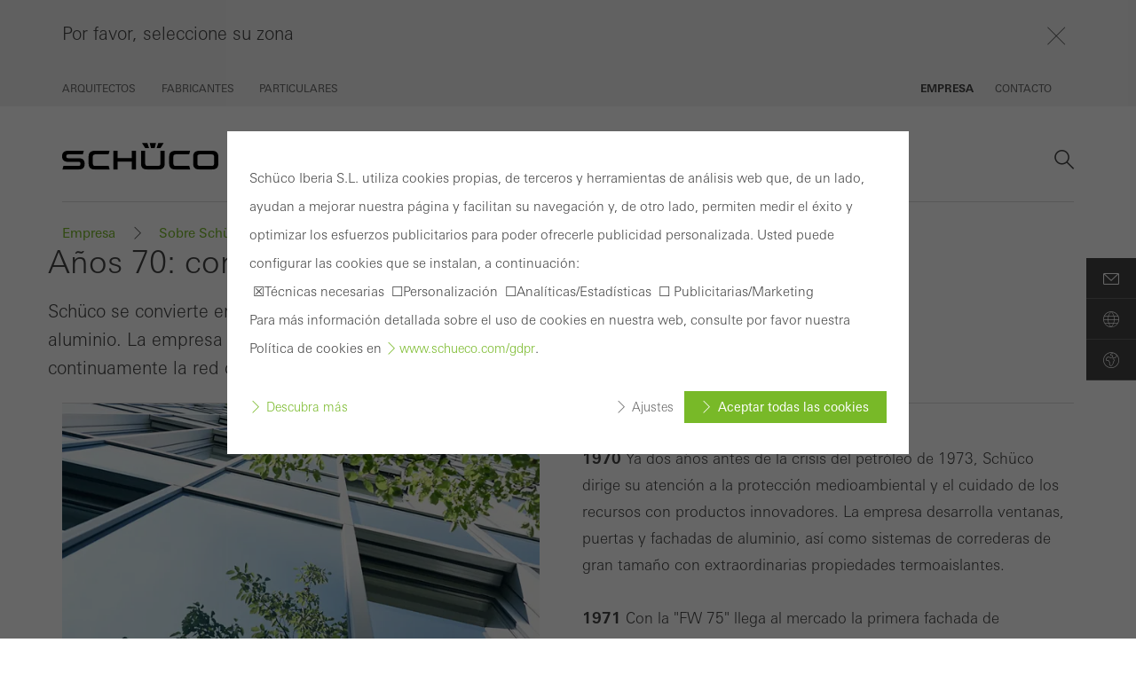

--- FILE ---
content_type: text/html;charset=UTF-8
request_url: https://www.schueco.com/cl/empresa/sobre-schueco/historia/1971-1980
body_size: 7872
content:

<!DOCTYPE html>
<html class="no-js" lang="es-CL" dir="ltr"    >
<head >
<meta charset="UTF-8">
<meta http-equiv="X-UA-Compatible" content="IE=edge">
<meta http-equiv="Content-Type" content="text/html; charset=utf-8" />
<meta name="monitor" sitekey="cl" id="1404240">
<title >1971-1980 </title>
<meta name="viewport" content="width=device-width, initial-scale=1">
<link rel="shortcut icon" href="/resource/blob/1405178/c0bdcc12cf887d9ae544df74a94cb0dc/schueco-latam-favicon.ico" >
<link rel="canonical" href="https://www.schueco.com/cl/empresa/sobre-schueco/historia/1971-1980">
<meta property="og:type" content="website">
<meta property="og:title" content="1971-1980"/>
<meta property="og:description" content=""/>
<meta property="og:url" content="https://www.schueco.com/cl/empresa/sobre-schueco/historia/1971-1980"/>
<meta property="og:image" content="https://www.schueco.com/resource/blob/1404222/e9d2dd5c767c20081d9cfcec04dcba81/1970-image-data.jpg"/>
<meta name="twitter:card" content="summary_large_image">
<meta name="twitter:title" content="1971-1980"/>
<meta name="twitter:description" content=""/>
<meta name="twitter:url" content="https://www.schueco.com/cl/empresa/sobre-schueco/historia/1971-1980"/>
<meta name="twitter:image" content="https://www.schueco.com/resource/blob/1404222/e9d2dd5c767c20081d9cfcec04dcba81/1970-image-data.jpg"/>
<link rel="alternate" hreflang="es-PE" href="https://www.schueco.com/pe/empresa/sobre-schueco/historia/1971-1980" >
<link rel="alternate" hreflang="es-AR" href="https://www.schueco.com/ar/empresa/sobre-schueco/historia/1971-1980" >
<link rel="alternate" hreflang="es-UY" href="https://www.schueco.com/uy/empresa/sobre-schueco/historia/1971-1980" >
<link rel="alternate" hreflang="es-PY" href="https://www.schueco.com/py/empresa/sobre-schueco/historia/1971-1980" >
<link rel="alternate" hreflang="es-CL" href="https://www.schueco.com/cl/empresa/sobre-schueco/historia/1971-1980" >
<link rel="alternate" hreflang="es-CO" href="https://www.schueco.com/co/empresa/sobre-schueco/historia/1971-1980" >
<script>document.documentElement.className = document.documentElement.className.replace(/no-js/g, 'js');</script>
<link rel="stylesheet" href="/resource/themes/schueco-cm9/css/vendors-4523930-2.css" ><link rel="stylesheet" href="/resource/themes/schueco-cm9/css/schueco-cm9-338-1223.css" >
<meta name="has-web-theme" content="false::[UNDEFINED]">
<script src="/resource/themes/schueco-cm9/js/chunkPathById-4523920-148.js" ></script><script src="/resource/themes/schueco-cm9/js/commons-4523922-1.js" ></script><script src="/resource/themes/schueco-cm9/js/vendors-4523926-15.js" ></script><script src="/resource/themes/schueco-cm9/js/head-328-1214.js" ></script>
</head><body id="top"
data-google-maps-api-key="AIzaSyCTNt4Hh8sT-ZSBgI7UdYA8gc5X3NI6VZY"
data-tracking-server-config="true"
data-tracking-tagcommander-config="true"
data-tracking-trustCommander-config="false"
data-google-maps-language="es-CL"
data-domain="cl"
data-page-id="1404240"
data-context-id="1404240"
data-referrer-policy-feature-flag="true"
class="ci-theme ci-theme--light"
>
<noscript class="ci-no-javascript">
</noscript>
<div data-ci-module="tracking"
data-tracking-module="webtrekk"
data-tracking-param-link-tracking-type="standard"
data-tracking-param-link-tracking-attribute="data-wt-tracking-attr"
data-tracking-param-id="cl/empresa/sobre-schueco/historia/1971-1980/1404240"
data-tracking-param-heatmap=""
data-tracking-param-pageLanguage="es"
data-tracking-param-cg1="cl"
data-tracking-param-cg2="empresa"
data-tracking-param-cg3="sobre-schueco"
data-tracking-param-cg4="historia"
data-tracking-param-cg5="1971-1980"
data-tracking-param-cg6="notSet"
data-tracking-param-linkTrackingType="standard"
data-tracking-param-pageId="1404240"
data-tracking-param-contentType="CMChannel"
data-tracking-param-isloggedin="false"
>
</div>
<div class="ci-page-wrapper">
<div class="ci-page-content ">
<header class="ci-navigation">
<div class="ci-topbar ci-topbar--collapsed ci-topbar--navigation1"
data-ci-module="pe03-navigation" data-navigation-type="navigation1" data-active-group="1404928"
data-active-target-group=""
data-is-root-navigation="false">
<div class="ci-topbar__main-wrapper">
<div class="ci-topbar__main">
<div class="ci-topbar__main-expandarea">
<div class="ci-topbar__main-headline">Por favor, seleccione su zona</div>
<div class="ci-topbar__main-burger-headline">Por favor, seleccione su zona</div>
<div class="ci-topbar__main-close"></div>
</div>
<div class="ci-topbar__main-items-container">
<nav class="ci-topbar__main-items-left">
<a href="/cl/arquitectos" class="ci-topbar__main-item " data-topbar-sub="1399744">
<span class="ci-topbar__main-item-text" data-title="Arquitectos">Arquitectos</span>
</a>
<a href="/cl/fabricantes" class="ci-topbar__main-item " data-topbar-sub="1402266">
<span class="ci-topbar__main-item-text" data-title="Fabricantes">Fabricantes</span>
</a>
<a href="/cl/particulares" class="ci-topbar__main-item " data-topbar-sub="1403908">
<span class="ci-topbar__main-item-text" data-title="Particulares">Particulares</span>
</a>
</nav>
<nav class="ci-topbar__main-items-right">
<a href="/cl/empresa" class="ci-topbar__main-item ci-topbar__main-item--active" data-topbar-sub="1404928">
<span class="ci-topbar__main-item-text" data-title="Empresa">Empresa</span>
</a>
<a href="/cl/contact" class="ci-topbar__main-item " data-topbar-sub="1403940">
<span class="ci-topbar__main-item-text" data-title="Contacto">Contacto</span>
</a>
</nav>
<!-- Länderswitch -->
</div>
</div>
</div>
<!--- feature config --->
<!--- logo config --->
<div class="ci-topbar__sub--default ci-topbar__sub" data-topbar-sub="1404928">
<a href="/cl" class="ci-topbar__sub-logo">
<img alt="Schüco Logo" src="/resource/crblob/48/7c19bce88b4b0b8d3af968aceb1b39f9/schueco-logo-svg-data.svg" />
</a>
<a href="#" class="ci-topbar__sub-main-item">Empresa</a>
<div class="ci-topbar__sub-close"></div>
<nav class="ci-topbar__sub-items">
<a href="/cl/empresa/sobre-schueco" class="ci-topbar__sub-item ci-topbar__sub-item--active" data-current-navigation="1404306" data-has-subnavigation="true" data-topbar-flyout="1404308">
<span class="ci-topbar__sub-item-text" data-title="Sobre Schüco">Sobre Schüco
</span>
</a>
<a href="/cl/empresa/contacto" class="ci-topbar__sub-item " data-current-navigation="" data-has-subnavigation="false" data-topbar-flyout="1404336">
<span class="ci-topbar__sub-item-text" data-title="Contacto">Contacto
</span>
</a>
</nav>
<div class="ci-topbar__sub-buttons">
<div class="ci-topbar__sub-search">
<!-- search header, link: /service/search/cl/empresa/sobre-schueco/historia/1971-1980#targetGroup=1971-1980 --> </div>
<div class="ci-topbar__sub-burger-btn" data-navigation-id="1404240" data-current-navigation="1404306"></div>
</div>
</div>
<div data-ci-module="ajax-include"
data-ajax-include-replace="/blueprint/servlet/generic/navigation/1404928?path=/cl/empresa/sobre-schueco/historia/1971-1980&flyoutNavigationEnable=false"></div>
</div> </header>
<div class="pe08-site-search-overlay pe08-site-search-hide"></div>
<div class="pe08-site-search-container" data-ci-module="pe08-site-search">
<div class="pe08-site-search-content-wrapper">
<span class="pe08-site-search-close"></span>
<div role="search.site.search" class="pe08-site-search-content">
<div class="pe08-site-search-content-title">Buscador Schüco</div>
<form class="pe08-site-search-form" action="/service/search/cl/empresa/sobre-schueco/historia/1971-1980#targetGroup=1971-1980" method="GET">
<input type="text" id="pe08-site-search-form-input" name="query" value="" placeholder="Inserte término de búsqueda">
<button class="ci-button ci-button--with-caret" type="submit">Buscador</button>
</form>
</div>
</div>
</div>
<div class="ci-pe07-breadcrumb" data-ci-module="pe07-breadcrumb">
<ul class="ci-pe07-breadcrumb__options">
<li class="ci-pe07-breadcrumb__item">
<a class="" href="/cl/empresa" >Empresa</a>
</li>
<li class="ci-pe07-breadcrumb__item">
<a class="" href="/cl/empresa/sobre-schueco" >Sobre Schüco</a>
</li>
<li class="ci-pe07-breadcrumb__item">
<a class="" href="/cl/empresa/sobre-schueco/historia" >Historia</a>
</li>
<li class="ci-pe07-breadcrumb__item--active" >1971-1980</li>
</ul>
<div class="ci-pe07-breadcrumb__content-left">
<div class="ci-pe07-breadcrumb__dropdown-wrapper">
<div class="ci-pe07-breadcrumb__selector"></div>
<span class="ci-pe07-breadcrumb__dropdown-dots">...</span>
</div>
<ul class="ci-pe07-breadcrumb__container">
<li class="ci-pe07-breadcrumb__item">
<a class="" href="/cl/empresa" >Empresa</a>
</li>
<li class="ci-pe07-breadcrumb__item">
<a class="" href="/cl/empresa/sobre-schueco" >Sobre Schüco</a>
</li>
<li class="ci-pe07-breadcrumb__item">
<a class="" href="/cl/empresa/sobre-schueco/historia" >Historia</a>
</li>
<li class="ci-pe07-breadcrumb__item--active" >1971-1980</li>
</ul>
</div>
</div><main id="main-content" class="ci-main " >
<div
id="1404238" class="ci-module--container ci-module-background--transparent" >
<div class="ci-module--wrapper ci-m10-page-intro ci-content-border"
data-ci-module="m10-page-intro">
<div class="ci-m10-page-intro-section ">
<!-- ***** teaserTitle ***** -->
<h1 class="ci-module-headline ci-m10-page-intro-heading ci-m10-page-intro-heading-primary" > Años 70: con sistema
</h1>
<!-- ***** detailText ***** -->
<div class="ci-m10-page-intro-content" >
<p>Schüco se convierte en proveedor de sistemas para ventanas, puertas y fachadas de aluminio. La empresa abre nuevas sedes en toda Alemania y expande continuamente la red comercial.</p> </div>
</div>
</div>
</div>
<div
id="1404224" class="ci-module--container ci-module-background--transparent" >
<div class="ci-module--wrapper ci-m11-text-media"
data-ci-module="m11-text-media">
<div class="ci-m11-left-media-1-2">
<div class="ci-m11-text-media-image ">
<figure
class="ci-image-wrapper ci-image-wrapper-- ">
<picture class="ci-image-picture">
<source srcset="/resource/responsive-image/1404222/m11-text-media-1-2/sm/4/1970-image.webp" media="(min-width: 480px) and (max-width: 767px)" type="image/webp">
<source srcset="/resource/responsive-image/1404222/m11-text-media-1-2/md/4/1970-image.webp" media="(min-width: 768px) and (max-width: 927px)" type="image/webp">
<source srcset="/resource/responsive-image/1404222/m11-text-media-1-2/lg/4/1970-image.webp" media="(min-width: 928px) and (max-width: 1279px)" type="image/webp">
<source srcset="/resource/responsive-image/1404222/m11-text-media-1-2/xl/4/1970-image.webp" media="(min-width: 1280px) and (max-width: 1439px)" type="image/webp">
<source srcset="/resource/responsive-image/1404222/m11-text-media-1-2/xxl/4/1970-image.webp" media="(min-width: 1440px)" type="image/webp">
<!-- IE images not displayed after first page load fix: src="/resource/responsive-image/1404222/m11-text-media-1-2/xs/4/1970-image.jpg" -->
<source srcset="/resource/responsive-image/1404222/m11-text-media-1-2/xs/4/1970-image.webp" type="image/webp">
<img src="/resource/responsive-image/1404222/m11-text-media-1-2/xs/4/1970-image.jpg" class="ci-image-img" alt="Neuer Inhalt (1)" title=""
data-stream="" loading="lazy" />
</picture>
</figure>
<div class="ci-image-author">Para Schüco la sostenibilidad no es una moda, sino una actitud.</div>
</div>
</div>
<div class="ci-m11-left-content-1-2">
<h3 class="ci-m11-text-media-heading-secondary" >Adelantada a su tiempo</h3>
<div class="ci-m11-text-media-content" >
<div class="ci-m11-text-media-content__wrapper ">
<p><strong>1970</strong> Ya dos años antes de la crisis del petróleo de 1973, Schüco dirige su atención a la protección medioambiental y el cuidado de los recursos con productos innovadores. La empresa desarrolla ventanas, puertas y fachadas de aluminio, así como sistemas de correderas de gran tamaño con extraordinarias propiedades termoaislantes.</p><p><br/></p><p><strong>1971</strong> Con la "FW 75" llega al mercado la primera fachada de montantes-travesaños con aislamiento térmico de Schüco. </p> </div>
</div>
</div>
</div>
</div>
<div
id="1404226" class="ci-module--container ci-module-background--transparent" >
<div class="ci-module--wrapper ci-m11-text-media"
data-ci-module="m11-text-media">
<div class="ci-m11-right-content-1-2">
<h3 class="ci-m11-text-media-heading-secondary" >Servicio se escribe en mayúsculas</h3>
<div class="ci-m11-text-media-content" >
<div class="ci-m11-text-media-content__wrapper ">
<p><strong>1972</strong> El tema del servicio gana cada vez mayor importancia. Schüco también es un pionero en este aspecto. Con tres trabajadores, Schüco Service GmbH se funda como filial de plena propiedad. La compañía apoya por medio de software a sus clientes de construcciones de metal en el cálculo y la construcción. Dos años más tarde se produce la introducción del sistema CAD para la construcción digital en la arquitectura. </p><p><br/></p><p>La recesión generalizada como consecuencia de la crisis del pretóleo, una política fallida sobre los tipos de interés y un mundo comercial paralizado tienen su reflejo en los desarrollos de Schüco. Después de una breve fase de desaceleración a mediados de los años 70, Schüco se sigue expandiendo y, desde entonces, sigue satisfaciendo a clientes de todo el mundo.</p> </div>
</div>
</div>
<div class="ci-m11-right-media-1-2">
<div class="ci-m11-text-media-image ">
<figure
class="ci-image-wrapper ci-image-wrapper-- ">
<picture class="ci-image-picture">
<source srcset="/resource/responsive-image/1404228/m11-text-media-1-2/sm/4/1972-image.webp" media="(min-width: 480px) and (max-width: 767px)" type="image/webp">
<source srcset="/resource/responsive-image/1404228/m11-text-media-1-2/md/4/1972-image.webp" media="(min-width: 768px) and (max-width: 927px)" type="image/webp">
<source srcset="/resource/responsive-image/1404228/m11-text-media-1-2/lg/4/1972-image.webp" media="(min-width: 928px) and (max-width: 1279px)" type="image/webp">
<source srcset="/resource/responsive-image/1404228/m11-text-media-1-2/xl/4/1972-image.webp" media="(min-width: 1280px) and (max-width: 1439px)" type="image/webp">
<source srcset="/resource/responsive-image/1404228/m11-text-media-1-2/xxl/4/1972-image.webp" media="(min-width: 1440px)" type="image/webp">
<!-- IE images not displayed after first page load fix: src="/resource/responsive-image/1404228/m11-text-media-1-2/xs/4/1972-image.jpg" -->
<source srcset="/resource/responsive-image/1404228/m11-text-media-1-2/xs/4/1972-image.webp" type="image/webp">
<img src="/resource/responsive-image/1404228/m11-text-media-1-2/xs/4/1972-image.jpg" class="ci-image-img" alt="Neuer Inhalt (1)" title=""
data-stream="" loading="lazy" />
</picture>
</figure>
<div class="ci-image-author">Schüco también se encuentra entre los pioneros en la digitalización del sector de la construcción. </div>
</div>
</div>
</div>
</div>
<div
id="1404232" class="ci-module--container ci-module-background--transparent" >
<div class="ci-module--wrapper ci-m11-text-media"
data-ci-module="m11-text-media">
<div class="ci-m11-left-media-1-2">
<div class="ci-m11-text-media-image ">
<figure
class="ci-image-wrapper ci-image-wrapper-- ">
<picture class="ci-image-picture">
<source srcset="/resource/responsive-image/1404230/m11-text-media-1-2/sm/4/1975-image.webp" media="(min-width: 480px) and (max-width: 767px)" type="image/webp">
<source srcset="/resource/responsive-image/1404230/m11-text-media-1-2/md/4/1975-image.webp" media="(min-width: 768px) and (max-width: 927px)" type="image/webp">
<source srcset="/resource/responsive-image/1404230/m11-text-media-1-2/lg/4/1975-image.webp" media="(min-width: 928px) and (max-width: 1279px)" type="image/webp">
<source srcset="/resource/responsive-image/1404230/m11-text-media-1-2/xl/4/1975-image.webp" media="(min-width: 1280px) and (max-width: 1439px)" type="image/webp">
<source srcset="/resource/responsive-image/1404230/m11-text-media-1-2/xxl/4/1975-image.webp" media="(min-width: 1440px)" type="image/webp">
<!-- IE images not displayed after first page load fix: src="/resource/responsive-image/1404230/m11-text-media-1-2/xs/4/1975-image.jpg" -->
<source srcset="/resource/responsive-image/1404230/m11-text-media-1-2/xs/4/1975-image.webp" type="image/webp">
<img src="/resource/responsive-image/1404230/m11-text-media-1-2/xs/4/1975-image.jpg" class="ci-image-img" alt="Neuer Inhalt (1)" title=""
data-stream="" loading="lazy" />
</picture>
</figure>
<div class="ci-image-author">Schüco también cuenta con representación internacional en ferias. </div>
</div>
</div>
<div class="ci-m11-left-content-1-2">
<h3 class="ci-m11-text-media-heading-secondary" >Nuevas formas de comercio</h3>
<div class="ci-m11-text-media-content" >
<div class="ci-m11-text-media-content__wrapper ">
<p><strong>1975 </strong>Schüco también crece fuera de Alemania y con la ferie del aluminio del 75 en Moscú allana el camino para las exportaciones a Europa del Este. Otras ferias le siguen, como la de Chicago en la Build Expo 79 y en el Batimar de París. </p><p><br/></p><p>El mismo año, se produce un cambio de dirección: Günter Reinecke asume la dirección de la empresa como socio con responsabilidad personal. </p><p><br/></p><p><strong>1979 </strong>Se emite el primer anuncio de televisión de ventanas Schüco, con una duración de 15 segundos.</p> </div>
</div>
</div>
</div>
</div></main>
<!-- Wenn weitere Features, die nicht direkt den Main-Bereich betreffen hinzukommen, bitte in eine eigene ftl-Datei auslagern m ..2 -->
<script type="text/x-handlebars-template" id="ci-cookie-notification" data-section="ci-privacy-hint" data-requires-accepted-at="">
<div class="ci-privacy-hint-content">
<div class="ci-privacy-hint-inner" >
<div class="ci-content-wrapper" data-ci-element="wrapper">
<div class="ci-content-content">
<div class="ci-privacy-hint-text" >
<p>Schüco Iberia S.L. utiliza cookies propias, de terceros y herramientas de análisis web que, de un lado, ayudan a mejorar nuestra página y facilitan su navegación y, de otro lado, permiten medir el éxito y optimizar los esfuerzos publicitarios para poder ofrecerle publicidad personalizada. Usted puede configurar las cookies que se instalan, a continuación:</p><p> ☒Técnicas necesarias  ☐Personalización  ☐Analíticas/Estadísticas  ☐ Publicitarias/Marketing </p><p>Para más información detallada sobre el uso de cookies en nuestra web, consulte por favor nuestra Política de cookies en <a style="" class="standard-link link" href="/cl/general/proteccion-de-datos/politica-general-de-privacidad" target="_self">www.schueco.com/gdpr</a>.</p> </div>
<div class="ci-privacy-hint-links">
<a href="/cl/general/proteccion-de-datos/politica-general-de-privacidad" class="ci-privacy-hint-info">Descubra más</a>
<div class="ci-privacy-hint-spacer"></div>
<a href="#" data-ci-element="settings" class="ci-privacy-hint-settings">Ajustes</a>
<button data-ci-element="acceptall" class="ci-privacy-hint-acceptall">Aceptar todas las cookies</button>
</div>
</div>
<div class="ci-privacy-hint-settings-collapse">
<div class="ci-privacy-hint-settings-collapse-wrapper">
<div class="ci-privacy-hint-settings-container">
<div class="ci-privacy-hint-links ci-settings-links ci-hide-on-desktop">
<a href="#" data-ci-element="abort" class="ci-privacy-hint-abort">Cancelar</a>
</div>
<div class="ci-privacy-hint-setting">
<div class="ci-privacy-hint-switch">
<input type="checkbox" class="ci-privacy-hint-switch__input" name="setting-functional" id="setting-functional" disabled>
<label class="ci-privacy-hint-switch__label" for="setting-functional">
<span class="ci-privacy-hint-switch__label-inner"></span>
<span class="ci-privacy-hint-switch__label-switch ci-privacy-hint-switch__label-switch--disabled"></span>
</label>
</div>
<div class="ci-privacy-hint-setting-description">
<label class="ci-privacy-hint-setting-label" for="setting-functional">
<div class="ci-privacy-hint-setting-label__title">Cookies obligatorias (esenciales, funcionales, indispensables) que no se pueden desactivar</div>
</label>
<p>Se necesitan cookies técnicamente necesarias para que los sitios web de Schüco puedan funcionar sin problemas. No se pueden desactivar. Sin estas cookies, ciertas partes de las páginas web o los servicios deseados no pueden estar disponibles.</p>
</div>
</div>
<div class="ci-privacy-hint-setting">
<div class="ci-privacy-hint-switch">
<input type="checkbox" class="ci-privacy-hint-switch__input" name="setting-statistic" id="setting-statistic" >
<label class="ci-privacy-hint-switch__label" for="setting-statistic">
<span class="ci-privacy-hint-switch__label-inner"></span>
<span class="ci-privacy-hint-switch__label-switch "></span>
</label>
</div>
<div class="ci-privacy-hint-setting-description">
<label class="ci-privacy-hint-setting-label" for="setting-statistic">
<div class="ci-privacy-hint-setting-label__title">Cookies estadísticas / de análisis</div>
</label>
<p>Estas cookies se utilizan con fines estadísticos con el fin de analizar el uso del sitio web y optimizar nuestra oferta mediante la evaluación de campañas que hemos realizado, por ejemplo. Estas cookies se utilizan para mejorar la facilidad de uso del sitio web y, por tanto, la experiencia del usuario. Recopilan información sobre cómo se usa el sitio web, el número de visitas, el tiempo promedio que se pasa en el sitio web y las páginas a las que se llama.</p>
</div>
</div>
<div class="ci-privacy-hint-setting">
<div class="ci-privacy-hint-switch">
<input type="checkbox" class="ci-privacy-hint-switch__input" name="setting-marketing" id="setting-marketing" >
<label class="ci-privacy-hint-switch__label" for="setting-marketing">
<span class="ci-privacy-hint-switch__label-inner"></span>
<span class="ci-privacy-hint-switch__label-switch "></span>
</label>
</div>
<div class="ci-privacy-hint-setting-description">
<label class="ci-privacy-hint-setting-label" for="setting-marketing">
<div class="ci-privacy-hint-setting-label__title">Cookies de marketing / de terceros</div>
</label>
<p>Las cookies de marketing son utilizadas por proveedores externos para mostrar anuncios personalizados y atractivos para usuarios individuales. Lo hacen &quot;siguiendo&quot; a los usuarios en los sitios web. Esto también implica la incorporación de servicios de terceros proveedores que prestan sus servicios de forma independiente.</p>
</div>
</div>
</div>
<div class="ci-privacy-hint-links ci-settings-links">
<a href="#" data-ci-element="abort" class="ci-privacy-hint-abort ci-hide-on-mobile">Cancelar</a>
<button data-ci-element="accept" class="ci-privacy-hint-accept">Guardar</button>
</div>
</div>
</div>
</div>
</div>
</div>
</script><footer
class="ci-footer" >
<div class="ci-content-wrapper">
<nav class="ci-footer-lists">
<div class="ci-footer-content-col-4">
<div class="ci-linklist" >
<h3 class="ci-mobile-hidden"><a href="/cl/empresa/sobre-schueco" class="ci-linklist-title">Sobre Schüco</a></h3>
<h3 class="ci-linklist-title ci-desktop-hidden" data-ci-module="pe02-footer">Sobre Schüco</h3>
<ul class="ci-mobile-collapse">
<li class="ci-desktop-hidden"><a href="/cl/empresa/sobre-schueco" class="ci-linklist-item">Sobre Schüco</a></li>
<li><a href="/cl/empresa/sobre-schueco/valores-corporativos" class="ci-linklist-item">Valores corporativos</a></li>
<li><a href="/cl/empresa/sobre-schueco/historia" class="ci-linklist-item">Historia</a></li>
<li><a href="/cl/empresa/sobre-schueco/perfil-de-la-empresa" class="ci-linklist-item">Perfil de la empresa</a></li>
<li><a href="/cl/empresa/sobre-schueco/centro-tecnologico" class="ci-linklist-item">Centro Tecnológico</a></li>
</ul>
</div> </div>
<div class="ci-footer-content-col-4">
<div class="ci-linklist" >
<h3><a href="https://www.schueco.com/com/sustainability" class="ci-linklist-title">Sostenibilidad </a></h3>
<ul class="ci-mobile-collapse">
<li class="ci-desktop-hidden"><a href="https://www.schueco.com/com/sustainability" class="ci-linklist-item">Sostenibilidad </a></li>
</ul>
</div> </div>
<div class="ci-footer-content-col-4">
<div class="ci-linklist" >
<h3><a href="/cl/empresa/contacto" class="ci-linklist-title">Contacto</a></h3>
<ul class="ci-mobile-collapse">
<li class="ci-desktop-hidden"><a href="/cl/empresa/contacto" class="ci-linklist-item">Contacto</a></li>
</ul>
</div> </div>
<div class="ci-footer-content-col-4">
<div class="ci-linklist" >
<h3 class="ci-linklist-title" data-ci-module="pe02-footer">Sitios adicionales</h3>
<ul class="ci-mobile-collapse">
<li>
<a href="/cl/arquitectos" class="ci-linklist-item">
Arquitectos
</a>
</li>
<li>
<a href="/cl/fabricantes" class="ci-linklist-item">
Fabricantes
</a>
</li>
<li>
<a href="/cl/particulares" class="ci-linklist-item">
Particulares
</a>
</li>
<li>
<a href="https://www.schueco.com" class="ci-linklist-item">
www.schueco.com
</a>
</li>
</ul>
</div> <nav class="ci-footer-socialmedia">
<span class="ci-socialmedia-title">Social Media</span>
<ul class="ci-footer-socialmedia-list">
<li>
<a href="https://www.linkedin.com/company/schuecoiberia" class="ci-icon-linkedin" title="linkedin"
target="_blank"></a>
</li>
<li>
<a href="https://www.instagram.com/schueco_iberia/" class="ci-icon-instagram" title="instagram"
target="_blank"></a>
</li>
<li>
<a href="https://www.facebook.com/schueco.iberia" class="ci-icon-facebook" title="facebook"
target="_blank"></a>
</li>
<li>
<a href="https://www.youtube.com/channel/UCk7o71emhQksocCWscvYpCQ" class="ci-icon-youtube" title="youtube"
target="_blank"></a>
</li>
</ul>
<ul class="ci-footer-partnerlogo-list">
</ul>
</nav>
</div>
</nav>
</div>
<div class="ci-footer-bottom">
<div class="ci-footer-copyright-elem ">
<p>© 2025 Schüco Iberia</p> </div>
<nav class="ci-footer-metanav">
<a href="/cl/contact" class="ci-footer-metanav-link">Contacto</a>
<a href="/cl/general/aviso-legal" class="ci-footer-metanav-link">Aviso legal</a>
<a href="/cl/general/proteccion-de-datos" class="ci-footer-metanav-link">Protección de datos</a>
<a href="/cl/general/ccg" class="ci-footer-metanav-link">CCG</a>
</nav>
</div> </footer><div class="ci-sticky-sidebar ci-sticky-sidebar--teaser-closed" data-ci-module="pe05-sticky-sidebar">
<a class="ci-sticky-sidebar__item" href="/cl/empresa/contacto" target="" rel=""
data-navigation-type="sidebar"
data-navigation-index="0"
data-navigation-id="1404336"
data-navigation-title="Contacto"
>
<div class="ci-sticky-sidebar__item-icon ci-icon-mail-before">
</div>
<div class="ci-sticky-sidebar__item-title">Contacto</div>
</a><a class="ci-sticky-sidebar__item" href="https://www.schueco.com" target="_blank" rel="noopener nofollow noindex"
data-navigation-type="sidebar"
data-navigation-index="1"
data-navigation-id="1394652"
data-navigation-title="Schüco internacional"
>
<div class="ci-sticky-sidebar__item-icon ci-icon-globe-before">
</div>
<div class="ci-sticky-sidebar__item-title">Schüco internacional</div>
</a><a class="ci-sticky-sidebar__item" href="https://www.schueco.com/com/sustainability" target="" rel=""
data-navigation-type="sidebar"
data-navigation-index="2"
data-navigation-id="5163764"
data-navigation-title="Sostenibilidad "
>
<div class="ci-sticky-sidebar__item-icon ci-icon-world-before">
</div>
<div class="ci-sticky-sidebar__item-title">Sostenibilidad </div>
</a>
</div>
<div class="ci-lightbox">
<div class="ci-lightbox-overlay " data-ci-module="m20-lightbox">
<div class="ci-lightbox-wrapper">
<div class="ci-lightbox-content">
<a href="#" class="ci-lightbox-close" data-role="lightbox-close"></a>
<div class="ci-lightbox-content__response"></div>
</div>
</div>
</div>
<a class="lightbox-chooser" href="#" rel="nofollow" style="display:none;" data-page-id="1404240">showMessage</a>
</div>
</div> </div>
<button class="ci-scroll-to-top" hidden>
</button>
<div class="ci-overlay" data-ci-module="overlay" data-template>
<div class="ci-overlay--spinner"></div>
<div class="ci-overlay--wrapper">
<header class="ci-overlay--header">
<img class="ci-overlay--logo" alt="Schüco" src="/resource/crblob/48/7c19bce88b4b0b8d3af968aceb1b39f9/schueco-logo-svg-data.svg">
<button class="ci-overlay--close">
<span class="ci-close--text">Cerrar</span>
<span class="ci-close--icon"></span>
</button>
</header>
<div class="ci-overlay--content">
</div>
</div>
</div>
<script src="/resource/themes/schueco-cm9/js/jquery.min-4523924-1.js" defer="true" ></script><script src="/resource/themes/schueco-cm9/js/schueco-cm9-332-1233.js" defer="true" ></script>
<script module asnyc src="/resource/themes/schueco-cm9/js/sticky-manager-2900814-512.js"></script></body></html>
